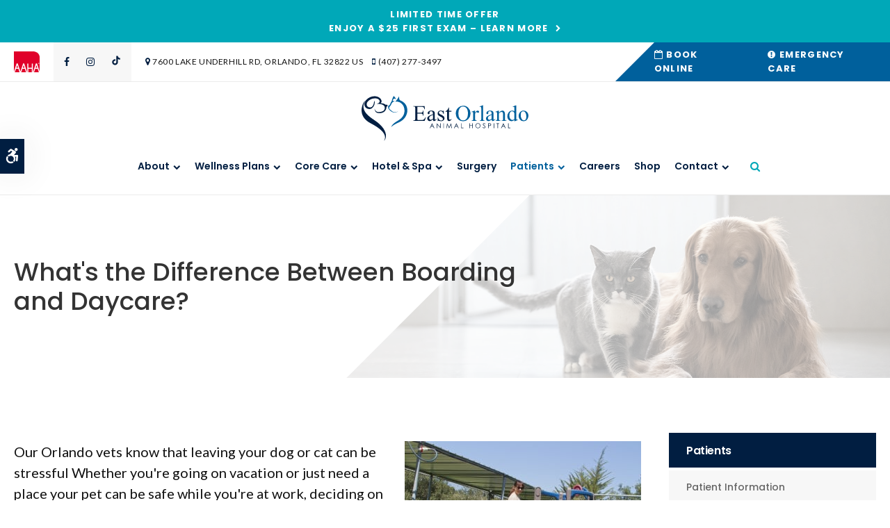

--- FILE ---
content_type: text/html; charset=UTF-8
request_url: https://www.eoah.com/site/blog/2021/09/15/difference-between-boarding-and-daycare
body_size: 9219
content:

    
    
    
    
    
    
    

    
    
    
    
    
    
    
    
    
    <!doctype html>
<html lang="en">
<head>
<title>What's the Difference Between Pet Boarding and Pet Daycare?</title>
<meta http-equiv="Content-Type" content="text/html; charset=utf-8" />



<meta name="generator" content="Tymbrel ( www.tymbrel.com )" />

<meta name="description" content="While both great options for you pet, the difference between boarding and daycare can help you decide the best place to leave you pet when you&#039;re busy or away." />
<meta name="keywords" content="boarding, daycare, difference" />

  <meta property="og:url" content="https://www.eoah.com/site/blog/2021/09/15/difference-between-boarding-and-daycare" />
  <meta property="og:image" content="https://d2zp5xs5cp8zlg.cloudfront.net/image-44398-800.jpg" />

  <link rel="canonical" href="https://www.eoah.com/site/blog/2021/09/15/difference-between-boarding-and-daycare" />



<script type="text/javascript">
function clearDefault(element) {
  if (element.defaultValue == element.value) { element.value = "" }
}
</script>




  <link href="/assets/3896/css/global.css" rel="stylesheet" type="text/css" />
<link rel="shortcut icon" href="/images/2240/favicon.ico" type="image/x-icon" />

      <script src="/assets/js/jquery-1.8.2.min.js" type="text/javascript" data-cmsi-js-1a96ecfa7997d56153ffc3d07bb90ca2="true"></script>
  


<script src="/assets/js/jquery.fancybox-1.3.0.pack.js" type="text/javascript" data-cmsi-js-8c4e9b2229aabdcf30365cc8701d7230="true"></script>
<link rel="stylesheet" href="/assets/css/jquery.fancybox-1.3.0.css" type="text/css" media="screen" data-cmsi-css-4d38af93be8a71518040d4433e8df6f8="true"/>



          
    
    
    
    
    
    
    
    
    
    
    
    
    
    
    
    

    
    
    
    
    
    
    
    <meta name="viewport" content="width=device-width, initial-scale=1.0" />	

			<link rel="stylesheet" href="/images/2240/css/style-v6-5.css" />
		
<!-- Support For Older Browsers -->
<!--[if lte IE 9]>
	<script src="//html5shiv.googlecode.com/svn/trunk/html5.js"></script>
	<link rel="stylesheet" href="/images/2240/css/legacy.css" />
<![endif]-->    
  


    <script>
        $(document).ready(function() {
            if ($(".featureIMG").length > 0) {
                const img = $(".featureIMG img").attr('alt',"");
                $("#pageTitleBG").append(img);
                $(".featureIMG").hide();
            }
            else {
                let number = 1 + Math.floor(Math.random() * 4);
                let path = '/images/2240/css/banner-' + number + '.jpg';
                let img = "<img src='" + path + "' alt=''>";
                $("#pageTitleBG").append(img);
            }
        })
    </script>


  
  
  
  
  
  
  
  
  
  
  
  
  
  
  
  
  
  
  
  
  
  
  
  
  
  
<meta name="verify-v1" content="eiMBxlZqI7yVP0SDc_hL5IxTVavRTmB-UaLcJEYT31Y" />
<meta name="google-site-verification" content="eiMBxlZqI7yVP0SDc_hL5IxTVavRTmB-UaLcJEYT31Y" />

  


<!-- StartHead - Google Tag Manager -->
<script>(function(w,d,s,l,i){w[l]=w[l]||[];w[l].push({'gtm.start':
new Date().getTime(),event:'gtm.js'});var f=d.getElementsByTagName(s)[0],
j=d.createElement(s),dl=l!='dataLayer'?'&l='+l:'';j.async=true;j.src=
'https://www.googletagmanager.com/gtm.js?id='+i+dl;f.parentNode.insertBefore(j,f);
})(window,document,'script','dataLayer','GTM-KTR848JG');</script>
<!-- End Google Tag Manager -->
<!--startSchema--><script type="application/ld+json">{"@context":"http:\/\/schema.org","@type":"LocalBusiness","url":"https:\/\/www.eoah.com\/site\/blog\/2021\/09\/15\/difference-between-boarding-and-daycare","@id":"https:\/\/www.eoah.com","name":"East Orlando Animal Hospital","telephone":"(407) 277-3497","image":"https:\/\/d2l4d0j7rmjb0n.cloudfront.net\/site\/2240\/seo\/image.svg","logo":"https:\/\/d2l4d0j7rmjb0n.cloudfront.net\/site\/2240\/seo\/logo.svg","address":{"@type":"PostalAddress","addressLocality":"Orlando","addressCountry":"US","addressRegion":"FL","postalCode":"32822","streetAddress":"7600 Lake Underhill Rd"},"sameAs":["https:\/\/www.facebook.com\/East-Orlando-Animal-Hospital-211673791162\/","https:\/\/www.instagram.com\/eoah_petcare\/","https:\/\/www.tiktok.com\/@eoah_petcare"]}</script><!--endSchema-->
<!-- Google Tag Manager Data Layer -->
<script>
  dataLayer = [];
</script>

  <!-- Google Tag Manager -->
  <script>(function(w,d,s,l,i){w[l]=w[l]||[];w[l].push({'gtm.start':
        new Date().getTime(),event:'gtm.js'});var f=d.getElementsByTagName(s)[0],
      j=d.createElement(s),dl=l!='dataLayer'?'&l='+l:'';j.async=true;j.src=
      'https://www.googletagmanager.com/gtm.js?id='+i+dl;f.parentNode.insertBefore(j,f);
    })(window,document,'script','dataLayer','GTM-NSZP64N');</script>
  <!-- End Google Tag Manager -->


<!-- GA -->
<script>
window.ga=window.ga||function(){(ga.q=ga.q||[]).push(arguments)};ga.l=+new Date;
ga('create', 'UA-115322071-41', 'auto');
ga('send', 'pageview');
</script>
<script async src='https://www.google-analytics.com/analytics.js'></script>
<!-- /GA -->


<style>
.addthis_inline_share_toolbox {
display: inline-block;
}
</style>

<link href="https://d2l4d0j7rmjb0n.cloudfront.net" rel="preconnect">
<link href="https://d1pz5plwsjz7e7.cloudfront.net" rel="preconnect">
<link href="https://tymbrel.com" rel="preconnect">
<link href="https://www.google-analytics.com" rel="preconnect">
<link href="https://static.addtoany.com" rel="preconnect">
<link href="https://cdn.jsdelivr.net" rel="preconnect">
<link href="https://ajax.googleapis.com" rel="preconnect">
<link href="https://use.fontawesome.com" rel="preconnect">
</head>


<!-- TEMPLATE TAB -->

<!-- FOUNDATION GRID SUPPORT ADDED FOR IE -->
<!--[if lt IE 7]><body class="lt-ie9 lt-ie8 lt-ie7"><![endif]-->
<!--[if IE 7]><body class="lt-ie9 lt-ie8"><![endif]-->
<!--[if IE 8]><body class="lt-ie9"><![endif]-->
<!--[if gt IE 8]><!-->
<body itemscope='' itemtype='http://schema.org/LocalBusiness'><!-- Google Tag Manager -->
<noscript><iframe src="https://www.googletagmanager.com/ns.html?id=GTM-NSZP64N" height="0" width="0" style="display:none;visibility:hidden"></iframe></noscript>
<!-- End Google Tag Manager -->


<!-- StartBody - Google Tag Manager (noscript) -->
<noscript><iframe src="https://www.googletagmanager.com/ns.html?id=GTM-KTR848JG"
height="0" width="0" style="display:none;visibility:hidden"></iframe></noscript>
<!-- EndBody - End Google Tag Manager (noscript) --><!--<![endif]-->
 <div class="site-container">
    <div id="top">
        <button class="grt-mobile-button">
    <span class="line1"></span>
    <span class="line2"></span>
    <span class="line3"></span>
    <span class="sr-only">Open Menu</span>
    <span class="sr-only" style="display:none">Close Menu</span>
</button>
        <div id="mobile-menu" style="display:none">
            <ul>
            
                                                                                    
    <li><a href="/site/animal-hospital-orlando"   class="buttons" title="About, East Orlando Animal Hospital, Orlando Veterinarian">About</a>

    
          <ul>
              <li><a href="/site/animal-hospital-orlando"    title="Our Animal Hospital, East Orlando Animal Hospital, Orlando Veterinarian">Our Hospital</a></li>
                      <li><a href="/site/veterinary-lab-orlando"    title="Veterinary Laboratory & Diagnostics, East Orlando Animal Hospital, Orlando Veterinarian">Our Diagnostics & Lab</a></li>
                      <li><a href="/site/veterinarians-orlando"    title="Veterinarians & Team, East Orlando Animal Hospital, Orlando Veterinarian">Our Vets & Team</a></li>
                      <li><a href="/site/trust-animal-hospital-orlando"    title="Why Trust Us?, East Orlando Animal Hospital, Orlando Veterinarian">Why Trust Us?</a></li>
                      <li><a href="/site/orlando-vet-community-outreach"    title="In Our Community, East Orlando Animal Hospital, Orlando Veterinarian">In Our Community</a></li>
                    </ul>
    
  </li>
            
                                                        
    <li><a href="/site/pet-wellness-orlando"   class="buttons" title="Wellness Plans, East Orlando Animal Hospital, Orlando Veterinarian">Wellness Plans</a>

    
          <ul>
              <li><a href="/site/pet-wellness-orlando"    title="Wellness Plans, East Orlando Animal Hospital, Orlando Veterinarian">Wellness Plan Benefits</a></li>
                      <li><a href="/site/dog-wellness-plan-orlando"    title="Dog Wellness Plans, East Orlando Animal Hospital, Orlando Veterinarian">Dogs</a></li>
                      <li><a href="/site/cat-wellness-plan-orlando"    title="Cat Wellness Plans, East Orlando Animal Hospital, Orlando Veterinarian">Cats</a></li>
                    </ul>
    
  </li>
            
                                                                                                  
    <li><a href="/site/veterinary-services-orlando"   class="buttons" title="Core Care Services, East Orlando Animal Hospital, Orlando Veterinarian">Core Care</a>

    
          <ul>
              <li><a href="/site/veterinary-services-orlando/cat-dog-vaccinations-parasite-prevention"    title="Vaccinations & Prevention, East Orlando Animal Hospital, Orlando Veterinarian">Vaccinations & Prevention</a></li>
                      <li><a href="/site/veterinary-services-orlando/cat-dog-routine-exams"    title="Routine Exams, East Orlando Animal Hospital, Orlando Veterinarian">Routine Exams</a></li>
                      <li><a href="/site/veterinary-services-orlando/geriatrics"    title="Veterinary Geriatrics, East Orlando Animal Hospital, Orlando Veterinarian">Geriatric Care</a></li>
                      <li><a href="/site/veterinary-services-orlando/dentistry"    title="Veterinary Dentistry, East Orlando Animal Hospital, Orlando Veterinarian">Dental Care</a></li>
                      <li><a href="/site/veterinary-services-orlando/internal-medicine"    title="General Practice Internal Medicine, East Orlando Animal Hospital, Orlando Veterinarian">General Medicine</a></li>
                      <li><a href="/site/veterinary-services-orlando/cold-laser-therapy"    title="Class IV Cold Laser Therapy, East Orlando Animal Hospital, Orlando Veterinarian">Class IV Cold Laser Therapy</a></li>
                    </ul>
    
  </li>
            
                                                        
    <li><a href="/site/boarding-grooming-services-orlando"   class="buttons" title="Boarding & Grooming for Pets, East Orlando Animal Hospital, Orlando Veterinarian">Hotel & Spa</a>

    
          <ul>
              <li><a href="/site/boarding-grooming-services-orlando/boarding"    title="Pet Boarding Services, East Orlando Animal Hospital, Orlando Veterinarian">Boarding Services</a></li>
                      <li><a href="/site/boarding-grooming-services-orlando/bathing-grooming"    title="Pet Bathing & Grooming Services, East Orlando Animal Hospital, Orlando Veterinarian">Grooming Services</a></li>
                      <li><a href="/site/boarding-check-in-form"    title="Boarding Check-In Form, East Orlando Animal Hospital, Orlando Veterinarian">Boarding Check-In Form</a></li>
                    </ul>
    
  </li>
            
    
    <li><a href="/site/veterinary-surgery-orlando"   class="buttons" title="Veterinary Surgery, East Orlando Animal Hospital, Orlando Veterinarian">Surgery</a>

    
    
  </li>
            
                                                                                        
    <li class="active"><a href="/site/veterinary-patients"   class="buttons" title="Patient Information, East Orlando Animal Hospital, Orlando Veterinarian">Patients</a>

    
          <ul>
              <li><a href="/site/veterinary-patients"    title="Patient Information, East Orlando Animal Hospital, Orlando Veterinarian">Patient Information</a></li>
                      <li><a href="/site/new-patient-form"    title="New Patient Form, East Orlando Animal Hospital, Orlando Veterinarian">New Patient Form</a></li>
                      <li><a href="/site/financing-options"    title="Financing Options, East Orlando Animal Hospital, Orlando Veterinarian">Financing Options</a></li>
                      <li class="active" aria-current="page"><a href="/site/blog"  itemprop="url"    title="Veterinary Blog, East Orlando Animal Hospital, Orlando Veterinarian">News & Stories</a></li>
                    </ul>
    
  </li>
            
    
    <li><a href="/site/veterinary-careers-orlando"   class="buttons" title="Careers, East Orlando Animal Hospital, Orlando Veterinarian">Careers</a>

    
    
  </li>
            
    
    <li><a href="/site/pet-shop-pharmacy-orlando"   class="buttons" title="Shop, East Orlando Animal Hospital, Orlando Veterinarian">Shop</a>

    
    
  </li>
            
                                          
    <li><a href="/site/contact-animal-hospital-orlando-vet"   class="buttons" title="Contact, East Orlando Animal Hospital, Orlando Veterinarian">Contact</a>

    
          <ul>
              <li><a href="/site/contact-animal-hospital-orlando-vet"    title="Contact East Orlando Animal Hospital">General Inquiries</a></li>
                      <li><a href="/site/veterinary-services-orlando/emergency-vet"    title="Emergency Pet Care, East Orlando Animal Hospital, Orlando Veterinarian">Emergency Care</a></li>
                    </ul>
    
  </li>
  </ul>
            <form id="frmSearchMobile" method="get" action="/site/search" role="search">
	<label for="page_search_mobile" class="sr-only">Search</label>
	<input id="page_search_mobile" class="keyword" type="search" name="kw" placeholder="Search">
	<button type="submit" name="btnSubmit"><span class="sr-only">Search</span></button>
</form>
                  <ul class="seo-schema citation-social" aria-label="Social media links, open in a new tab" data-cy="seo-citations">
                            <li class="seo-Facebook">
              <a itemprop="sameAs" target="_blank" href="https://www.facebook.com/East-Orlando-Animal-Hospital-211673791162/" title="Facebook"><span>Facebook</span></a>
            </li>
                                      <li class="seo-Instagram">
              <a itemprop="sameAs" target="_blank" href="https://www.instagram.com/eoah_petcare/" title="Instagram"><span>Instagram</span></a>
            </li>
                                      <li class="seo-TikTok">
              <a itemprop="sameAs" target="_blank" href="https://www.tiktok.com/@eoah_petcare" title="TikTok"><span>TikTok</span></a>
            </li>
                    </ul>
  
        </div>
    </div>
    <div id="toggleSearch" role="dialog" aria-modal="true" aria-labelledby="page_search_popup_label">
	<button id="close-button"><span aria-hidden="true">&times;</span><span class="sr-only">Close</span></button>
	<form id="frmSearchPopUp" method="get" action="/site/search" role="search">
		<label for="page_search_popup" id="page_search_popup_label" class="sr-only">Search</label>
		<input id="page_search_popup" class="keyword" type="search" name="kw" placeholder="Search">
		<button type="submit" name="btnSubmit"><span class="sr-only">Search</span></button>
	</form>
</div>

        

                                                                                                                                                                                                                                                                                                                                    <div class="default-msg-bar defaultMsgBar default-message-bar centre">
                <p><a href="/site/book-online?utm_campaign=exam25" class="cms-button-text">Limited Time Offer<br />Enjoy a $25 First Exam – Learn More</a></p>
            </div>
                                                                                                                                                                                                                                                                                                                                                                                                                                                                                                                                                                                                                                                                                                                                                                                                                                                                                                                                                                                                                                                                                                                                                                                                                                                                                                                                                                                                                                                                                                                                                                                                                                                                                                                                                                                                                                                                                                                                                                                                                                                                                                                                                                                                                                                                                                                                                                                                                                                                                                                                                                                                                                                                                                                                                                                                                                                                                                                                                                                                                                                                                                                                                                                                                                                                                                                                                                                                                                                                                                                                                                                                                                                                                                                                                                                                                                                                                                                                                                                                                                                                                                                                                                                                                                                                                                                                                                                                                                                                                                                                                                                                                                                                                                                                                                                                                                                                                                                                                                                    


<div id="headerContainer">
                <a class="skip-to-content-link" href="#pageTitle">
    Skip to Main Content
</a>
            <div id="accessibility-toggle">
    <button id="accessibility-toggle__btn">
        <span class="fa fa-wheelchair-alt" aria-hidden="true"></span>
        <span class="sr-only" id="accessible__btn">Accessible Version</span>
        <span class="sr-only" id="standard__btn" style="display:none">Standard Version</span>
    </button>
</div>
    <div id="topbar">
        <div class="row">
            <div class="columns">
                <p><a href="https://www.aaha.org/" target="_blank" aria-label="AAHA | Opens in a new tab" title="AAHA | Opens in a new tab"><img src="/files/AAHAlogo-colour.svg" alt="East Orlando Animal Hospital | Orlando" width="37" height="30" /></a></p>
      <ul class="seo-schema citation-social" aria-label="Social media links, open in a new tab" data-cy="seo-citations">
                            <li class="seo-Facebook">
              <a itemprop="sameAs" target="_blank" href="https://www.facebook.com/East-Orlando-Animal-Hospital-211673791162/" title="Facebook"><span>Facebook</span></a>
            </li>
                                      <li class="seo-Instagram">
              <a itemprop="sameAs" target="_blank" href="https://www.instagram.com/eoah_petcare/" title="Instagram"><span>Instagram</span></a>
            </li>
                                      <li class="seo-TikTok">
              <a itemprop="sameAs" target="_blank" href="https://www.tiktok.com/@eoah_petcare" title="TikTok"><span>TikTok</span></a>
            </li>
                    </ul>
  
<ul>
<li><span class="fa fa-map-marker" aria-hidden="true"></span><a href="/site/contact-animal-hospital-orlando-vet" title="Contact East Orlando Animal Hospital">      <div itemprop="address" data-cy="seo-address" itemscope itemtype="http://schema.org/PostalAddress">
      <span itemprop="streetAddress">7600 Lake Underhill Rd</span>
      <span itemprop="addressLocality">Orlando</span>
      <span itemprop="addressRegion">FL</span>
      <span itemprop="postalCode">32822</span>
      <span itemprop="addressCountry">US</span>
    </div>
  </a></li>
<li class="phoneNumber"><span class="fa fa-mobile" aria-hidden="true"></span>
  <span class="seo-schema phone">
    <a itemprop="telephone" content="+4072773497" href="tel:4072773497" data-cy="seo-phone-number">(407) 277-3497</a>
  </span>


</li>
</ul>
            </div>
            <div class="columns">
                <ul>
<li><a href="/site/book-online" class="cms-button-text"><span aria-hidden="true" class="fa fa-calendar-o"></span> Book Online</a></li>
<li><a href="/site/veterinary-services-orlando/emergency-vet" class="cms-button-text"><span class="fa fa-exclamation-circle" aria-hidden="true"></span> Emergency Care</a></li>
</ul>
            </div>
        </div>
    </div>
    <!-- Header
    ============================================== -->
	<header>	
		<div class="row">
			
			<div class="columns logo">
				<a href="/site/home" itemprop="url">  <img  itemprop='image' alt="East Orlando Animal Hospital" src="https://d2l4d0j7rmjb0n.cloudfront.net/site/2240/seo/image.svg" data-cy="seo-image"   />
</a>
			</div>
			
			<div class="columns">
				<!-- Navigation
                ============================================== -->	
                <nav aria-label="Primary">
                    <ul>
            
                                                                                    
    <li><a href="/site/animal-hospital-orlando"   class="buttons" title="About, East Orlando Animal Hospital, Orlando Veterinarian">About</a>

    
          <ul>
              <li><a href="/site/animal-hospital-orlando"    title="Our Animal Hospital, East Orlando Animal Hospital, Orlando Veterinarian">Our Hospital</a></li>
                      <li><a href="/site/veterinary-lab-orlando"    title="Veterinary Laboratory & Diagnostics, East Orlando Animal Hospital, Orlando Veterinarian">Our Diagnostics & Lab</a></li>
                      <li><a href="/site/veterinarians-orlando"    title="Veterinarians & Team, East Orlando Animal Hospital, Orlando Veterinarian">Our Vets & Team</a></li>
                      <li><a href="/site/trust-animal-hospital-orlando"    title="Why Trust Us?, East Orlando Animal Hospital, Orlando Veterinarian">Why Trust Us?</a></li>
                      <li><a href="/site/orlando-vet-community-outreach"    title="In Our Community, East Orlando Animal Hospital, Orlando Veterinarian">In Our Community</a></li>
                    </ul>
    
  </li>
            
                                                        
    <li><a href="/site/pet-wellness-orlando"   class="buttons" title="Wellness Plans, East Orlando Animal Hospital, Orlando Veterinarian">Wellness Plans</a>

    
          <ul>
              <li><a href="/site/pet-wellness-orlando"    title="Wellness Plans, East Orlando Animal Hospital, Orlando Veterinarian">Wellness Plan Benefits</a></li>
                      <li><a href="/site/dog-wellness-plan-orlando"    title="Dog Wellness Plans, East Orlando Animal Hospital, Orlando Veterinarian">Dogs</a></li>
                      <li><a href="/site/cat-wellness-plan-orlando"    title="Cat Wellness Plans, East Orlando Animal Hospital, Orlando Veterinarian">Cats</a></li>
                    </ul>
    
  </li>
            
                                                                                                  
    <li><a href="/site/veterinary-services-orlando"   class="buttons" title="Core Care Services, East Orlando Animal Hospital, Orlando Veterinarian">Core Care</a>

    
          <ul>
              <li><a href="/site/veterinary-services-orlando/cat-dog-vaccinations-parasite-prevention"    title="Vaccinations & Prevention, East Orlando Animal Hospital, Orlando Veterinarian">Vaccinations & Prevention</a></li>
                      <li><a href="/site/veterinary-services-orlando/cat-dog-routine-exams"    title="Routine Exams, East Orlando Animal Hospital, Orlando Veterinarian">Routine Exams</a></li>
                      <li><a href="/site/veterinary-services-orlando/geriatrics"    title="Veterinary Geriatrics, East Orlando Animal Hospital, Orlando Veterinarian">Geriatric Care</a></li>
                      <li><a href="/site/veterinary-services-orlando/dentistry"    title="Veterinary Dentistry, East Orlando Animal Hospital, Orlando Veterinarian">Dental Care</a></li>
                      <li><a href="/site/veterinary-services-orlando/internal-medicine"    title="General Practice Internal Medicine, East Orlando Animal Hospital, Orlando Veterinarian">General Medicine</a></li>
                      <li><a href="/site/veterinary-services-orlando/cold-laser-therapy"    title="Class IV Cold Laser Therapy, East Orlando Animal Hospital, Orlando Veterinarian">Class IV Cold Laser Therapy</a></li>
                    </ul>
    
  </li>
            
                                                        
    <li><a href="/site/boarding-grooming-services-orlando"   class="buttons" title="Boarding & Grooming for Pets, East Orlando Animal Hospital, Orlando Veterinarian">Hotel & Spa</a>

    
          <ul>
              <li><a href="/site/boarding-grooming-services-orlando/boarding"    title="Pet Boarding Services, East Orlando Animal Hospital, Orlando Veterinarian">Boarding Services</a></li>
                      <li><a href="/site/boarding-grooming-services-orlando/bathing-grooming"    title="Pet Bathing & Grooming Services, East Orlando Animal Hospital, Orlando Veterinarian">Grooming Services</a></li>
                      <li><a href="/site/boarding-check-in-form"    title="Boarding Check-In Form, East Orlando Animal Hospital, Orlando Veterinarian">Boarding Check-In Form</a></li>
                    </ul>
    
  </li>
            
    
    <li><a href="/site/veterinary-surgery-orlando"   class="buttons" title="Veterinary Surgery, East Orlando Animal Hospital, Orlando Veterinarian">Surgery</a>

    
    
  </li>
            
                                                                                        
    <li class="active"><a href="/site/veterinary-patients"   class="buttons" title="Patient Information, East Orlando Animal Hospital, Orlando Veterinarian">Patients</a>

    
          <ul>
              <li><a href="/site/veterinary-patients"    title="Patient Information, East Orlando Animal Hospital, Orlando Veterinarian">Patient Information</a></li>
                      <li><a href="/site/new-patient-form"    title="New Patient Form, East Orlando Animal Hospital, Orlando Veterinarian">New Patient Form</a></li>
                      <li><a href="/site/financing-options"    title="Financing Options, East Orlando Animal Hospital, Orlando Veterinarian">Financing Options</a></li>
                      <li class="active" aria-current="page"><a href="/site/blog"  itemprop="url"    title="Veterinary Blog, East Orlando Animal Hospital, Orlando Veterinarian">News & Stories</a></li>
                    </ul>
    
  </li>
            
    
    <li><a href="/site/veterinary-careers-orlando"   class="buttons" title="Careers, East Orlando Animal Hospital, Orlando Veterinarian">Careers</a>

    
    
  </li>
            
    
    <li><a href="/site/pet-shop-pharmacy-orlando"   class="buttons" title="Shop, East Orlando Animal Hospital, Orlando Veterinarian">Shop</a>

    
    
  </li>
            
                                          
    <li><a href="/site/contact-animal-hospital-orlando-vet"   class="buttons" title="Contact, East Orlando Animal Hospital, Orlando Veterinarian">Contact</a>

    
          <ul>
              <li><a href="/site/contact-animal-hospital-orlando-vet"    title="Contact East Orlando Animal Hospital">General Inquiries</a></li>
                      <li><a href="/site/veterinary-services-orlando/emergency-vet"    title="Emergency Pet Care, East Orlando Animal Hospital, Orlando Veterinarian">Emergency Care</a></li>
                    </ul>
    
  </li>
  </ul>
                </nav>
<button class="open-search"><span class="fa fa-search" aria-hidden="true"></span><span class="sr-only">Open Search Dialog</span></button>
            </div>
			
		</div><!-- /row -->
		
	</header><!-- /Header -->
</div>

<div id="header-placeholder"></div>

<div class="wrap">    

	<div id="pageTitle">
        <div id="pageTitleBG"></div>
        <div class="row">
            <div class="columns">
                <h1>What's the Difference Between Boarding and Daycare?</h1>
            </div>
        </div>
    </div>
    <!-- Main Content
============================================== -->
	<main class="container content">

		<div class="row">
			<div class="columns primary">
			    <div class="cmsi-single-blog-post blog-post">
    <div class="entry-full">
        <p class="meta meta-author" data-cy="blog-author"></p>
        <p class="meta">        </p>

        <div class="entry-content">
            <div class="tymbrel-row" >  <div class="tymbrel-col tymbrel-col-12">
                <a rel="cmsi-module-blog-image-group" href="//d2zp5xs5cp8zlg.cloudfront.net/image-44398-800.jpg"/>
    <img src="//d2zp5xs5cp8zlg.cloudfront.net/image-44398-340.jpg" alt="What's the Difference Between Boarding and Daycare?" class="cmsi-module-blog-image-small alignright" /></a>
              <p class="leadin">Our Orlando vets know that leaving your dog or cat can be stressful Whether you're going on vacation or just need a place your pet can be safe while you're at work, deciding on the right option can be hard. Today our vets explain the differences between two common options: daycare and boarding.</p>   <!-- AddToAny BEGIN -->
  <div class="a2a_kit a2a_kit_size_32 a2a_default_style" style="display:inline-block;margin-bottom:0.625rem;">
    <a class="a2a_button_facebook"></a>
    <a class="a2a_button_facebook_messenger"></a>
    <a class="a2a_button_x"></a>
    <a class="a2a_button_email"></a>
    <a class="a2a_dd" href="https://www.addtoany.com/share"></a>
  </div>
  <script async src="https://static.addtoany.com/menu/page.js"></script>
  <!-- AddToAny END -->
 <h3 style="text-align: left;">Daycare For Dogs &amp; Cats</h3> <p>If you have to be away from your dog for the day while you work, care for children, or run errands, you might have a few options to consider. However, doggy daycare is a growing trend across the United States for many pet parents who are concerned about leaving their furry family member alone for too long or who are aware their pet needs physical activity, mental stimulation, and socialization time.</p> <h3>What Do Dogs Do At Daycare In Orlando?</h3> <p>Dogs that don’t have an outlet for their energy and curiosity can become bored, which may result in depression, stress, or mischievousness that can get them into trouble — not to mention the impact that stresses and lack of exercise can have on their physical health.</p> <p>While your dog is at a daycare facility, you can be sure they’ll be getting in some valuable playtime, experience socializing with other dogs, and physical exercise that will allow them to run off all that pent-up energy.</p> <p>Throughout the day, they will be given the opportunity for playtime, both as an individual and in a group setting. They will also get treats and lots of love, attention, friends, and toys to play with. Small, medium, and large dogs are separated by size for safety reasons.</p> <h3>Boarding For Cats And Dogs</h3> <p>While pet boarding facilities may once have been grim, dingy places where animals stayed locked in their cages for long periods, times have changed! These days, your dog can have fun socializing and playing while you're away, and your cat can have a relaxing vacation in a clean, fresh-smelling facility complete with plenty of love and attention.</p> <p>Today's animal boarding facilities range from pet spas and doggie summer camps to medical boarding for pets that require extra attention, with price points that range from extravagant to affordable.</p> <p>If you are in the process of deciding which boarding facility to take your pet to, be sure to check out a few different places in your area to find a facility that suits the needs of your pet.</p> <h3>What Do Pets Do At Boarding Facilities?</h3> <p>Price is often a good indicator of the level of service provided at a given boarding or daycare facility. If your dog or cat will be treated to luxurious hotel-like spaces with comfy sofas to lounge on and TV to watch, you're going to pay more than you would to board your pet at a standard facility with roomy crates and fenced dog runs. </p> <p>If you want your feline friend to be pampered while they are away from home, some specialized cat boarding facilities offer cat gyms filled with plenty of cat-friendly toys, platforms to jump up onto, and posts to scratch.</p> <p>That said, extravagant facility features don't necessarily add up to better care for your pet.</p> <h3>In Conclusion</h3> <p>No matter which option you choose, your vet may be able to offer great local recommendations for facilities as well as ways to help your dog feel comfortable while you are away from them. You should also speak with your vet about scheduling an examination and routine vaccinations to make sure that your dog is healthy and up to date with <a href="/site/veterinary-services-orlando/cat-dog-vaccinations-parasite-prevention" title="Preventive Care, Orlando Vets">preventive care</a> before booking them in with a doggy daycare or boarding facility.</p>
      </div>
</div>
<div class="tymbrel-row" >  <div class="tymbrel-col tymbrel-col-12">
            <div class="callout">
        <div class="callout"> <h4>Is your pet in need of the vaccinations required to attend a boarding facility? <a href="/site/contact-animal-hospital-orlando-vet" title="Contact Us, Orlando Vets">Contact East Orlando Animal Hospital today</a> to book an appointment.</h4> </div>
        </div>
      </div>
</div>

            
            
            <p class="post-footer">
                        </p>

        </div>
    </div>
</div>



        
        <script type="text/javascript">

            jQuery("a[rel=cmsi-module-blog-image-group]").fancybox({
                'transitionIn': 'none',
                'transitionOut': 'none'
            });

        </script>
    
    
			</div>
			<div class="columns secondary">
		                           <aside class="side-navigation" role="navigation" aria-label="Secondary">
	                                  
   

    	<h5>Patients</h5>
    <ul class="sidenav">
          <li><a href="/site/veterinary-patients" title="">Patient Information</a></li>
          <li><a href="/site/new-patient-form" title="">New Patient Form</a></li>
          <li><a href="/site/financing-options" title="">Financing Options</a></li>
          <li class="active"><a href="/site/blog" title="">News & Stories</a></li>
        </ul>
    
         
                   </aside>
                			    <aside>
			        
<div class="advertising-floater-item">
  <ul class="advertising">
    
    <li>
    <a href="/advertisingclicktrack/2441" >
    <img class="advertising-img lazy" data-cy="advertising-image" data-src="https://d1pz5plwsjz7e7.cloudfront.net/image-4040-CUSTOM.png" width="298" height="429" alt="Vaccinations and Parasite Prevention, Orlando Vet" />
    </a>
  </li>
      </ul>
</div>
  <script src="https://cdn.jsdelivr.net/npm/vanilla-lazyload@16.1.0/dist/lazyload.min.js"></script>
  <script>
    $(document).ready(function() {
      const lazyContent = new LazyLoad({
        elements_selector: "img.lazy",
        use_native: true
      });

      const lazyBackground = new LazyLoad({
        elements_selector: "iframe.lazy, video.lazy, div.lazy",
      });
    })
  </script>

<p style="text-align: center;"><a href="https://www.aaha.org/" target="_blank" aria-label="AAHA | Opens in a new tab | East Orlando Animal Hospital is an AAHA-Accredited Veterinary  Hospital Location" title="AAHA | Opens in a new tab | East Orlando Animal Hospital is an AAHA-Accredited Veterinary  Hospital Location"><img src="/files/american-animal-hospital-association-aaha-logo-vector.svg" alt="East Orlando Animal Hospital is an AAHA-accredited veterinary hospital in Orlando" width="150" /></a></p>
<h3 style="text-align: center;">Happy Tails from Clients</h3>
<p style="text-align: center;"><ul class="testimonials">
	<li>
		<div class="text">Brought my 2 yr old Maltese with ear infection for first time, they had the soonest appt which was the very next day. Was very impressed with Dr. Kelley Ray and COVID precautions for me and my pet. Appreciate the flexibility to work within what I could afford. Primarily the ear infection then follow-up for additional things. Happy with new Vet and weekend hours in case there is an emergency.</div>
		<span class="author">- Michelle A</span>
	</li>
</ul>
</p>
<br />
<p style="text-align: center;"><a href="https://connect.allydvm.com/pet/east_orlando/sign_in" title="Patient Account Login" target="_blank" aria-label="Patient Account Login | Opens in a new tab"><img src="/files/pvcc-client-login.png" alt="Patient Account Login" width="298" height="150" /></a></p>
			    </aside>
			</div>
        </div>
    </main>

</div><!-- /wrap -->

<div id="cta">
    <div class="row">
        <div class="large-8 columns">
            <img src="/files/east-orlando-vet-footer.jpg" alt="Caring for Pets in Orlando" width="100%" height="" />
<h2>Caring for Pets in Orlando</h2>
<p class="leadin"><span itemprop="name" data-cy="seo-company-name">East Orlando Animal Hospital</span> is always happy to welcome new clients to our full-service animal hospital. We look forward to meeting you and your pet!</p>
<p><a href="/site/contact-animal-hospital-orlando-vet" class="cms-button-secondary">Contact Us</a></p>
        </div>
    </div>
</div>

<!-- Footer
============================================== -->
<footer>
    <div class="businessDetails">
        <div class="row">
            <div class="large-3 columns logo">
				<p><a href="/site/home">    <img  itemprop="logo" alt="East Orlando Animal Hospital" src="https://d2l4d0j7rmjb0n.cloudfront.net/site/2240/seo/logo.svg" data-cy="seo-logo"   />
    </a></p>
                      <ul class="seo-schema citation-social" aria-label="Social media links, open in a new tab" data-cy="seo-citations">
                            <li class="seo-Facebook">
              <a itemprop="sameAs" target="_blank" href="https://www.facebook.com/East-Orlando-Animal-Hospital-211673791162/" title="Facebook"><span>Facebook</span></a>
            </li>
                                      <li class="seo-Instagram">
              <a itemprop="sameAs" target="_blank" href="https://www.instagram.com/eoah_petcare/" title="Instagram"><span>Instagram</span></a>
            </li>
                                      <li class="seo-TikTok">
              <a itemprop="sameAs" target="_blank" href="https://www.tiktok.com/@eoah_petcare" title="TikTok"><span>TikTok</span></a>
            </li>
                    </ul>
  
            </div> 
            <div class="large-3 columns">
                <h2>Get in Touch</h2>
      <div itemprop="address" data-cy="seo-address" itemscope itemtype="http://schema.org/PostalAddress">
      <span itemprop="streetAddress">7600 Lake Underhill Rd</span>
      <span itemprop="addressLocality">Orlando</span>
      <span itemprop="addressRegion">FL</span>
      <span itemprop="postalCode">32822</span>
      <span itemprop="addressCountry">US</span>
    </div>
  
<p>
  <span class="seo-schema phone">
    <a itemprop="telephone" content="+4072773497" href="tel:4072773497" data-cy="seo-phone-number">(407) 277-3497</a>
  </span>


</p>
            </div> 
            <div class="large-3 columns">
                <h2>Quick Links</h2>
                <div role="navigation" aria-label="Footer">
                <ul id="tymbrel-footer-nav">
    <li><a class="first" href="/site/home">Home</a></li>
        <li><a href="/site/animal-hospital-orlando">About</a></li>
        <li><a href="/site/pet-wellness-orlando">Wellness Plans</a></li>
        <li><a href="/site/veterinary-services-orlando">Core Care</a></li>
        <li><a href="/site/boarding-grooming-services-orlando">Hotel & Spa</a></li>
        <li><a href="/site/veterinary-surgery-orlando">Surgery</a></li>
          <li><a href="/site/veterinary-careers-orlando">Careers</a></li>
        <li><a href="/site/pet-shop-pharmacy-orlando">Shop</a></li>
      </ul>
                </div>
            </div> 
            <div class="large-3 columns">
                <h2>Connect With Us</h2>
<p><a href="/site/contact-animal-hospital-orlando-vet" title="Contact Us">Contact Us &gt;</a></p>
            </div>
        </div>
        <a href="#top" id="toTop">Top</a>
    </div>
	<div class="copyright">
        <div class="row">
            <div class="large-4 columns">			
                <ul>
<li><a href="/site/privacy-policy">Privacy Policy</a></li>
<li><a href="/site/website-accessibility" title="Accessibility">Accessibility</a></li>
<li><a href="/site/search">Search</a></li>
<li><a href="/site/sitemap">Sitemap</a></li>
<li><a href="#top">Back to Top</a></li>
</ul>
                
            </div>

            <div class="large-4 columns">
            <p></p>
            </div>
            <div class="large-4 columns">
   <p>Copyright &copy; 2026. All Rights Reserved. 
            <br>Part of the <a href="https://www.petvetcarecenters.com/site/home" target="_blank" aria-label="PetVet Care Centers Network | Opens in a new tab">PetVet Care Centers Network</a>. </p>
            </div>
        </div><!-- /row  -->
	</div>
</footer>
    
<div id="sticky">
    <p><a href="/site/book-online" class="cms-button-primary">Book Online</a>
  <span class="seo-schema phone">
    <a itemprop="telephone" content="+4072773497" href="tel:4072773497" data-cy="seo-phone-number">(407) 277-3497</a>
  </span>


<button class="grt-mobile-button">
    <span class="line1"></span>
    <span class="line2"></span>
    <span class="line3"></span>
    <span class="sr-only">Open Menu</span>
    <span class="sr-only" style="display:none">Close Menu</span>
</button></p>
</div>

<link rel="stylesheet" href="https://tymbrel.com/images/740/css/global-msg-bar-v2.css" />



	
</div>



<!-- JavaScript
============================================== -->

<script src="https://ajax.googleapis.com/ajax/libs/webfont/1.5.18/webfont.js"></script>

<script>
 WebFont.load({
    google: {
      families: ['Lato:400,400i,700,700i', 'Lora:400i', 'Poppins:500,600,700']
    }
  });
</script> 



<script src="/images/2240/js/min/scripts-v2-min.js"></script>

<!--[if lte IE 9]>
	<script src="/images/2240/js/min/css3-mediaqueries-min.js"></script>
<![endif]-->

<script src="https://use.fontawesome.com/7a2e746270.js"></script>
</body>
<!--
S: us-app01
C: 2240
D: 2026-01-22 04:21:44
V: 3896
T: 0.0405
-->

</html>

<!-- /TEMPLATE TAB -->
    
  
  
  
  
  
  
  
  
  
  
  
  
  
  
  
  
  
  
  
  
  
  
  
  
  
  
  
  
  
  
  
  

--- FILE ---
content_type: image/svg+xml
request_url: https://d2l4d0j7rmjb0n.cloudfront.net/site/2240/seo/image.svg
body_size: 4570
content:
<svg xmlns="http://www.w3.org/2000/svg" id="Layer_1" data-name="Layer 1" viewBox="0 0 388.448 105.803"><defs><style>.cls-3{fill:#011e41}.cls-4{fill:#00609c}</style></defs><path fill="#011e41" fill-rule="evenodd" d="M29.508 10.884c-.837 9.673-3.656 16.561-10.027 16.346-8.78-.3-10.053-10.277-3.161-15.91 10.61-8.67 25.348-6.183 25.829 1.307.2 3.187-2.559 4.986-6.755 5.994 12.445.065 19.139 3.27 18.633 10.244-.474 6.588-6.078 8.84-13.619 9.155-6.188.257-9.438-3.182-10.246-9.483-.017 6.94 2.933 12.125 11.115 12.2 8.706.088 15.029-4.336 16.456-12.312a11.665 11.665 0 00.187-2.666c1.563-.641 2.77-1.557 2.678-2.909-.133-1.98-2.288-2.375-4.784-2-2.2-2.2-6.138-3.456-11.92-3.649 1.9-1.279 3.135-2.918 2.723-5.123C44.367.027 24.39-4.226 11.418 8.923 2.526 17.934 6.3 30.494 18.176 31.045c8.564.4 15.161-13.225 11.332-20.161m-21.143.436c-11.229 20.225 2.59 33.278 21.7 46 30.683 20.446 29.947 41.596 22.111 48.48 8.041-12.867-3.844-26.994-31.169-41.3-31.946-16.727-19.856-47-12.642-53.18"/><path fill="#00609c" fill-rule="evenodd" d="M85.162 36.428c-6.754 3.6-12.273 2.592-17.283-2.949-4.506-2.512-4.832-5.989-1.584-9.122a12.687 12.687 0 003-4.915c1.422-3.858 3.974-6.3 8.345-6.28a10.2 10.2 0 00-5.29-1.31c.781-3.4 2.21-5.43 4.308-5.407a5.35 5.35 0 014.032 2.129A25.758 25.758 0 0074.748 0c-2.34 4.758-4.113 9.172-4.637 12.834-1.621 1.366-2.211 3.291-2.945 5.406a12.115 12.115 0 01-3.766 4.971c-1.731-.238-2.561 1.432-1.143 2.131-1.217 3.15.512 5.752 4.091 9.117 5.458 5.139 11.836 6.955 18.811 1.969m-6.868-23.047c1.709-.721 4.766-4.944 8.943-12.07-.012 3.341.36 6.363 1.583 8.683 12.2 4.943 17.552 13.207 17.667 23.975.126 11.929-7.367 22.676-19.25 28.238-9.2 4.307-16.648 8.344-18.32 12.07 1.195-5 4.078-8.875 15.211-15.564 9.812-5.9 16.127-13.494 15.76-24.524-.473-14.171-10.361-21.742-21.594-20.808"/><path d="M129.911 25.906V39.7h7.67q2.985 0 3.989-.9 1.338-1.184 1.493-4.17h.953v12.149h-.953a13.309 13.309 0 00-.721-3.268 3.226 3.226 0 00-1.518-1.416 7.759 7.759 0 00-3.243-.515h-7.67v11.505a10.7 10.7 0 00.206 2.818 1.616 1.616 0 00.721.8 4.38 4.38 0 001.956.3h5.919a16.066 16.066 0 004.3-.412 6.4 6.4 0 002.573-1.621 19.828 19.828 0 003.269-4.814h1.03l-3.013 8.744h-26.9v-.952h1.235a4.89 4.89 0 002.342-.592 2.163 2.163 0 001.12-1.235 12.127 12.127 0 00.3-3.372V30.075q0-3.32-.669-4.092a3.99 3.99 0 00-3.089-1.029h-1.235V24h26.9l.386 7.645h-1a12.08 12.08 0 00-1.2-3.784 4.109 4.109 0 00-1.944-1.57 11.664 11.664 0 00-3.629-.386zM166.1 55.5a38.868 38.868 0 01-4.556 3.243 6.961 6.961 0 01-2.96.644 5.3 5.3 0 01-4.027-1.673 6.137 6.137 0 01-1.583-4.4 5.6 5.6 0 01.772-2.985 10.225 10.225 0 013.667-3.3 57.208 57.208 0 018.687-3.758v-.925q0-3.526-1.119-4.839a4.044 4.044 0 00-3.256-1.313 3.657 3.657 0 00-2.574.875 2.63 2.63 0 00-.978 2.008l.051 1.492a2.559 2.559 0 01-.605 1.827 2.067 2.067 0 01-1.583.644 2 2 0 01-1.556-.669 2.622 2.622 0 01-.606-1.827 5.266 5.266 0 012.266-4.067 9.779 9.779 0 016.356-1.853 11.007 11.007 0 015.148 1.056 4.852 4.852 0 012.239 2.5 14.059 14.059 0 01.464 4.53v8a36.678 36.678 0 00.128 4.131 1.725 1.725 0 00.425 1.016 1.006 1.006 0 00.682.258 1.4 1.4 0 00.721-.181 16 16 0 002.084-1.878V55.5q-2.883 3.861-5.508 3.86a2.5 2.5 0 01-2.007-.875 4.714 4.714 0 01-.772-2.985zm0-1.673v-8.978a50.744 50.744 0 00-5.019 2.187 8.687 8.687 0 00-2.908 2.368 4.574 4.574 0 00-.875 2.7 4.412 4.412 0 001.106 3.077 3.357 3.357 0 002.548 1.222q1.954.002 5.148-2.572zM191.372 34.631v8.03h-.849q-.98-3.783-2.509-5.147a5.649 5.649 0 00-3.9-1.365 4.3 4.3 0 00-2.908.953 2.76 2.76 0 00-1.107 2.11 3.825 3.825 0 00.824 2.471 9.131 9.131 0 003.243 2.239l3.757 1.828q5.225 2.547 5.225 6.717a6.346 6.346 0 01-2.432 5.186 8.433 8.433 0 01-5.443 1.969 18.751 18.751 0 01-4.942-.772 5.043 5.043 0 00-1.39-.257 1.02 1.02 0 00-.926.669h-.85v-8.416h.85a9.56 9.56 0 002.754 5.43 6.637 6.637 0 004.554 1.828 4.082 4.082 0 002.9-1.042 3.31 3.31 0 001.12-2.51 4 4 0 00-1.248-2.986 21.837 21.837 0 00-4.985-3.066 14.748 14.748 0 01-4.89-3.347 5.794 5.794 0 01-1.157-3.706 6.538 6.538 0 011.994-4.864 7.057 7.057 0 015.16-1.956 12.114 12.114 0 013.372.592 7.919 7.919 0 001.75.386 1.029 1.029 0 00.644-.18 2.477 2.477 0 00.54-.8zM203.494 27.579v7.747H209v1.8h-5.508v15.29a5.127 5.127 0 00.657 3.088 2.084 2.084 0 001.685.8 2.953 2.953 0 001.648-.528 3.391 3.391 0 001.235-1.557h1a8.083 8.083 0 01-2.548 3.8 5.507 5.507 0 01-3.4 1.273 4.572 4.572 0 01-2.316-.656 3.974 3.974 0 01-1.673-1.879 9.867 9.867 0 01-.54-3.771V37.128h-3.732v-.85a9.755 9.755 0 002.9-1.918 15.191 15.191 0 002.638-3.2 28.693 28.693 0 001.647-3.577z" class="cls-3"/><path d="M236.829 23.2a15.829 15.829 0 0111.771 5.164 17.816 17.816 0 014.98 12.881 18.351 18.351 0 01-5.018 13.2 16.777 16.777 0 01-24.258.128q-4.9-5.121-4.9-13.255a17.654 17.654 0 015.663-13.563 16.7 16.7 0 0111.762-4.555zm-.489 1.879a9.206 9.206 0 00-7.515 3.475Q225.3 32.882 225.3 41.22q0 8.546 3.654 13.152a9.032 9.032 0 007.413 3.5 10.127 10.127 0 008.12-3.835q3.2-3.834 3.205-12.1 0-8.955-3.527-13.357a9.509 9.509 0 00-7.825-3.498zM264.163 34.631v5.3q2.96-5.3 6.074-5.3a3.307 3.307 0 012.342.862 2.652 2.652 0 01.927 1.995 2.362 2.362 0 01-.669 1.7 2.146 2.146 0 01-1.6.7 3.4 3.4 0 01-2.02-.889 3.335 3.335 0 00-1.66-.887 1.531 1.531 0 00-1 .514 12.363 12.363 0 00-2.394 3.475v11.3a7 7 0 00.489 2.96 2.674 2.674 0 001.184 1.158 5.21 5.21 0 002.445.463v.918H256.21v-.926a5.006 5.006 0 002.677-.567 2.192 2.192 0 00.9-1.312 13.325 13.325 0 00.128-2.5v-9.132a38.1 38.1 0 00-.167-4.9 1.916 1.916 0 00-.618-1.146 1.734 1.734 0 00-1.119-.36 5.1 5.1 0 00-1.8.386l-.257-.926 7.129-2.883zM282.926 22.3v31.27a8.548 8.548 0 00.321 2.935 2.283 2.283 0 00.991 1.094 5.693 5.693 0 002.5.373v.928h-11.559v-.926a5.011 5.011 0 002.213-.334 2.239 2.239 0 00.926-1.108 8.613 8.613 0 00.335-2.96V32.16a37.15 37.15 0 00-.18-4.9 2.151 2.151 0 00-.579-1.248 1.529 1.529 0 00-1.017-.334 4.8 4.8 0 00-1.7.411l-.438-.9 7.027-2.883zM302.82 55.5a38.9 38.9 0 01-4.555 3.243 6.961 6.961 0 01-2.96.644 5.3 5.3 0 01-4.028-1.673 6.142 6.142 0 01-1.583-4.4 5.594 5.594 0 01.773-2.985 10.225 10.225 0 013.667-3.3 57.232 57.232 0 018.686-3.758v-.925q0-3.526-1.119-4.839a4.044 4.044 0 00-3.256-1.313 3.659 3.659 0 00-2.574.875 2.632 2.632 0 00-.977 2.008l.05 1.492a2.564 2.564 0 01-.6 1.827 2.069 2.069 0 01-1.583.644 2 2 0 01-1.557-.669 2.626 2.626 0 01-.6-1.827 5.267 5.267 0 012.265-4.067 9.78 9.78 0 016.357-1.853 11 11 0 015.147 1.056 4.854 4.854 0 012.24 2.5 14.089 14.089 0 01.464 4.53v8a37.053 37.053 0 00.127 4.131 1.731 1.731 0 00.425 1.016 1.01 1.01 0 00.683.258 1.4 1.4 0 00.721-.181 16.071 16.071 0 002.084-1.878V55.5q-2.883 3.861-5.508 3.86a2.5 2.5 0 01-2.007-.875 4.72 4.72 0 01-.782-2.985zm0-1.673v-8.978a50.8 50.8 0 00-5.018 2.187 8.677 8.677 0 00-2.908 2.368 4.574 4.574 0 00-.875 2.7 4.412 4.412 0 001.106 3.077 3.355 3.355 0 002.548 1.222q1.956.002 5.147-2.572zM319.731 39.624q4.142-4.992 7.9-4.993a5.672 5.672 0 013.319.965 6.468 6.468 0 012.214 3.178 14.727 14.727 0 01.567 4.737v10.062a8.459 8.459 0 00.36 3.037 2.106 2.106 0 00.913 1 5.152 5.152 0 002.329.361v.929h-11.657v-.926h.488a3.922 3.922 0 002.3-.5 2.632 2.632 0 00.914-1.48 15.121 15.121 0 00.1-2.42v-9.652a9.821 9.821 0 00-.836-4.671 2.988 2.988 0 00-2.812-1.451q-3.063 0-6.1 3.346v12.43a8.884 8.884 0 00.282 2.96 2.373 2.373 0 00.988 1.091 6.126 6.126 0 002.561.348v.925h-11.655v-.926h.515a2.773 2.773 0 002.432-.913 6.665 6.665 0 00.631-3.489v-8.75a37.934 37.934 0 00-.194-5.174 2.21 2.21 0 00-.592-1.26 1.607 1.607 0 00-1.068-.335 4.954 4.954 0 00-1.724.386l-.386-.926 7.1-2.883h1.108zM355.864 56.25a11.9 11.9 0 01-3.371 2.587 8.153 8.153 0 01-3.551.785 8.784 8.784 0 01-6.744-3.23 12 12 0 01-2.882-8.3 15 15 0 013.191-9.278 9.864 9.864 0 018.21-4.208 7.071 7.071 0 015.147 1.981v-4.35a35.578 35.578 0 00-.192-4.966 2.168 2.168 0 00-.605-1.262 1.581 1.581 0 00-1.03-.334 5.425 5.425 0 00-1.775.411l-.335-.9 7.026-2.883h1.158v27.256a36.338 36.338 0 00.194 5.057 2.242 2.242 0 00.617 1.274 1.48 1.48 0 00.991.36 5.588 5.588 0 001.853-.437l.283.9-7 2.908h-1.185zm0-1.8V42.3a8.208 8.208 0 00-.925-3.192 5.346 5.346 0 00-2.047-2.174 4.956 4.956 0 00-2.484-.734 5.271 5.271 0 00-4.041 2.033q-2.342 2.677-2.341 7.825 0 5.2 2.264 7.965a6.493 6.493 0 005.045 2.767 6.26 6.26 0 004.529-2.341zM377.1 34.631a10.445 10.445 0 018.6 4.066 12.49 12.49 0 012.754 7.979 15.017 15.017 0 01-1.518 6.409 10.783 10.783 0 01-10.114 6.537 9.99 9.99 0 01-8.468-4.247 13.15 13.15 0 01-2.651-8.029 14.243 14.243 0 011.609-6.448 10.991 10.991 0 014.233-4.736 10.873 10.873 0 015.555-1.531zm-.8 1.673a5.369 5.369 0 00-2.741.81 5.7 5.7 0 00-2.227 2.845 13.694 13.694 0 00-.848 5.225 18.2 18.2 0 002.045 8.879q2.048 3.732 5.392 3.732a5.025 5.025 0 004.118-2.06q1.621-2.058 1.621-7.077 0-6.279-2.7-9.884a5.572 5.572 0 00-4.66-2.474z" class="cls-4"/><path d="M164.3 64.749l5.225 11.2h-1.21l-1.762-3.685h-4.826l-1.745 3.685h-1.252l5.293-11.2zm-.142 2.38l-1.919 4.055h3.83zM175.164 75.951v-11.2h.244l7.455 8.587v-8.589h1.1v11.2h-.252l-7.4-8.482v8.482zM190.434 64.749h1.119v11.2h-1.119zM197.493 75.951l1.605-11.2h.181l4.555 9.191 4.51-9.191h.18l1.611 11.2h-1.1l-1.105-8.011-3.961 8.011h-.285l-4.008-8.072-1.1 8.072zM220.813 64.749l5.223 11.2h-1.209l-1.761-3.685h-4.827l-1.745 3.685h-1.249l5.293-11.2zm-.142 2.38l-1.92 4.055h3.83zM231.672 64.749h1.119V74.87h4.309v1.081h-5.43zM250.977 64.749h1.12v4.7h5.7v-4.7h1.119v11.2H257.8v-5.405h-5.7v5.407h-1.12zM270.865 64.467a5.813 5.813 0 014.26 1.7 5.889 5.889 0 01-4.169 10.068 5.735 5.735 0 01-4.206-1.706 5.608 5.608 0 01-1.715-4.128 5.968 5.968 0 01.782-2.993 5.682 5.682 0 012.129-2.159 5.743 5.743 0 012.919-.782zm.049 1.089a4.612 4.612 0 00-2.356.648 4.663 4.663 0 00-1.74 1.745 4.853 4.853 0 00-.625 2.447 4.71 4.71 0 004.721 4.748 4.8 4.8 0 002.414-.632 4.529 4.529 0 001.732-1.731 4.854 4.854 0 00.622-2.438 4.738 4.738 0 00-.622-2.413 4.642 4.642 0 00-1.75-1.726 4.739 4.739 0 00-2.396-.648zM281.813 73.864l.951-.571q1.006 1.851 2.323 1.851a2.216 2.216 0 001.059-.263 1.856 1.856 0 00.754-.7 1.828 1.828 0 00.258-.937 1.9 1.9 0 00-.381-1.1 9.131 9.131 0 00-1.918-1.8 9.82 9.82 0 01-1.745-1.531 2.8 2.8 0 01-.593-1.713 2.592 2.592 0 01.35-1.333 2.494 2.494 0 01.986-.948 2.827 2.827 0 011.382-.347 2.955 2.955 0 011.482.392 5.1 5.1 0 011.458 1.443l-.914.693a4.371 4.371 0 00-1.077-1.1 1.856 1.856 0 00-.972-.267 1.536 1.536 0 00-1.107.412 1.343 1.343 0 00-.431 1.013 1.738 1.738 0 00.152.708 2.628 2.628 0 00.556.746q.22.215 1.447 1.12a8.14 8.14 0 011.995 1.911 3.077 3.077 0 01.541 1.683 2.853 2.853 0 01-.926 2.117 3.1 3.1 0 01-2.25.9 3.3 3.3 0 01-1.85-.544 4.969 4.969 0 01-1.53-1.835zM294.613 64.749h2.232a12.915 12.915 0 012.589.167 2.875 2.875 0 011.569.971 2.8 2.8 0 01.609 1.847 2.829 2.829 0 01-.593 1.847 2.938 2.938 0 01-1.638.979 14.485 14.485 0 01-2.849.182h-.8v5.209h-1.12zm1.12 1.1v3.8l1.9.022a4.95 4.95 0 001.684-.209 1.727 1.727 0 00.838-.676 1.88 1.88 0 00.3-1.046 1.855 1.855 0 00-.3-1.029 1.694 1.694 0 00-.8-.665 4.834 4.834 0 00-1.634-.2zM307.574 64.749h1.119v11.2h-1.119zM314.032 65.846v-1.1h6.139v1.1h-2.5v10.1h-1.141v-10.1zM330.246 64.749l5.224 11.2h-1.209l-1.761-3.683h-4.826l-1.745 3.685h-1.249l5.293-11.2zm-.141 2.38l-1.92 4.055h3.83zM341.09 64.749h1.119V74.87h4.311v1.081h-5.43z" class="cls-3"/></svg>

--- FILE ---
content_type: image/svg+xml
request_url: https://www.eoah.com/images/2240/css/logo-tiktok.svg
body_size: 645
content:
<?xml version="1.0" encoding="utf-8"?>
<!-- Generator: Adobe Illustrator 27.9.0, SVG Export Plug-In . SVG Version: 6.00 Build 0)  -->
<svg version="1.1" id="Layer_1" xmlns="http://www.w3.org/2000/svg" xmlns:xlink="http://www.w3.org/1999/xlink" x="0px" y="0px"
	 viewBox="0 0 800 800" style="enable-background:new 0 0 800 800;" xml:space="preserve">
<style type="text/css">
	.st0{fill:#011E41;}
</style>
<path class="st0" d="M644,185.4c-5.1-2.6-10-5.5-14.8-8.6c-13.9-9.2-26.6-20-37.9-32.2c-28.3-32.4-38.8-65.2-42.7-88.2h0.2
	c-3.2-19.1-1.9-31.4-1.7-31.4H418.3v498.1c0,6.7,0,13.3-0.3,19.8c0,0.8-0.1,1.6-0.1,2.4c0,0.4,0,0.7-0.1,1.1v0.3
	c-2.8,36.3-23.4,68.8-55,86.8c-16.2,9.2-34.6,14.1-53.3,14.1c-60,0-108.7-48.9-108.7-109.4c0-60.4,48.6-109.4,108.7-109.4
	c11.4,0,22.7,1.8,33.5,5.3l0.2-131.2c-66.3-8.6-133.1,11-184.4,53.9c-22.2,19.3-40.9,42.3-55.2,68c-5.4,9.4-26,47-28.4,108.2
	c-1.6,34.7,8.9,70.7,13.8,85.5v0.3c3.1,8.8,15.2,38.6,35,63.8c15.9,20.2,34.7,37.9,55.8,52.6v-0.3l0.3,0.3
	c62.4,42.4,131.5,39.6,131.5,39.6c12-0.5,52.1,0,97.6-21.6c50.5-23.9,79.2-59.6,79.2-59.6c18.4-21.3,33-45.6,43.2-71.8
	c11.7-30.6,15.5-67.4,15.5-82.1V275.8c1.6,0.9,22.4,14.7,22.4,14.7s30,19.2,76.8,31.7C679.8,331.1,725,333,725,333V205.1
	C709.2,206.8,677,201.8,644,185.4z"/>
</svg>


--- FILE ---
content_type: image/svg+xml
request_url: https://d2l4d0j7rmjb0n.cloudfront.net/site/2240/seo/logo.svg
body_size: 4570
content:
<svg xmlns="http://www.w3.org/2000/svg" id="Layer_1" data-name="Layer 1" viewBox="0 0 388.448 105.803"><defs><style>.cls-3{fill:#011e41}.cls-4{fill:#00609c}</style></defs><path fill="#011e41" fill-rule="evenodd" d="M29.508 10.884c-.837 9.673-3.656 16.561-10.027 16.346-8.78-.3-10.053-10.277-3.161-15.91 10.61-8.67 25.348-6.183 25.829 1.307.2 3.187-2.559 4.986-6.755 5.994 12.445.065 19.139 3.27 18.633 10.244-.474 6.588-6.078 8.84-13.619 9.155-6.188.257-9.438-3.182-10.246-9.483-.017 6.94 2.933 12.125 11.115 12.2 8.706.088 15.029-4.336 16.456-12.312a11.665 11.665 0 00.187-2.666c1.563-.641 2.77-1.557 2.678-2.909-.133-1.98-2.288-2.375-4.784-2-2.2-2.2-6.138-3.456-11.92-3.649 1.9-1.279 3.135-2.918 2.723-5.123C44.367.027 24.39-4.226 11.418 8.923 2.526 17.934 6.3 30.494 18.176 31.045c8.564.4 15.161-13.225 11.332-20.161m-21.143.436c-11.229 20.225 2.59 33.278 21.7 46 30.683 20.446 29.947 41.596 22.111 48.48 8.041-12.867-3.844-26.994-31.169-41.3-31.946-16.727-19.856-47-12.642-53.18"/><path fill="#00609c" fill-rule="evenodd" d="M85.162 36.428c-6.754 3.6-12.273 2.592-17.283-2.949-4.506-2.512-4.832-5.989-1.584-9.122a12.687 12.687 0 003-4.915c1.422-3.858 3.974-6.3 8.345-6.28a10.2 10.2 0 00-5.29-1.31c.781-3.4 2.21-5.43 4.308-5.407a5.35 5.35 0 014.032 2.129A25.758 25.758 0 0074.748 0c-2.34 4.758-4.113 9.172-4.637 12.834-1.621 1.366-2.211 3.291-2.945 5.406a12.115 12.115 0 01-3.766 4.971c-1.731-.238-2.561 1.432-1.143 2.131-1.217 3.15.512 5.752 4.091 9.117 5.458 5.139 11.836 6.955 18.811 1.969m-6.868-23.047c1.709-.721 4.766-4.944 8.943-12.07-.012 3.341.36 6.363 1.583 8.683 12.2 4.943 17.552 13.207 17.667 23.975.126 11.929-7.367 22.676-19.25 28.238-9.2 4.307-16.648 8.344-18.32 12.07 1.195-5 4.078-8.875 15.211-15.564 9.812-5.9 16.127-13.494 15.76-24.524-.473-14.171-10.361-21.742-21.594-20.808"/><path d="M129.911 25.906V39.7h7.67q2.985 0 3.989-.9 1.338-1.184 1.493-4.17h.953v12.149h-.953a13.309 13.309 0 00-.721-3.268 3.226 3.226 0 00-1.518-1.416 7.759 7.759 0 00-3.243-.515h-7.67v11.505a10.7 10.7 0 00.206 2.818 1.616 1.616 0 00.721.8 4.38 4.38 0 001.956.3h5.919a16.066 16.066 0 004.3-.412 6.4 6.4 0 002.573-1.621 19.828 19.828 0 003.269-4.814h1.03l-3.013 8.744h-26.9v-.952h1.235a4.89 4.89 0 002.342-.592 2.163 2.163 0 001.12-1.235 12.127 12.127 0 00.3-3.372V30.075q0-3.32-.669-4.092a3.99 3.99 0 00-3.089-1.029h-1.235V24h26.9l.386 7.645h-1a12.08 12.08 0 00-1.2-3.784 4.109 4.109 0 00-1.944-1.57 11.664 11.664 0 00-3.629-.386zM166.1 55.5a38.868 38.868 0 01-4.556 3.243 6.961 6.961 0 01-2.96.644 5.3 5.3 0 01-4.027-1.673 6.137 6.137 0 01-1.583-4.4 5.6 5.6 0 01.772-2.985 10.225 10.225 0 013.667-3.3 57.208 57.208 0 018.687-3.758v-.925q0-3.526-1.119-4.839a4.044 4.044 0 00-3.256-1.313 3.657 3.657 0 00-2.574.875 2.63 2.63 0 00-.978 2.008l.051 1.492a2.559 2.559 0 01-.605 1.827 2.067 2.067 0 01-1.583.644 2 2 0 01-1.556-.669 2.622 2.622 0 01-.606-1.827 5.266 5.266 0 012.266-4.067 9.779 9.779 0 016.356-1.853 11.007 11.007 0 015.148 1.056 4.852 4.852 0 012.239 2.5 14.059 14.059 0 01.464 4.53v8a36.678 36.678 0 00.128 4.131 1.725 1.725 0 00.425 1.016 1.006 1.006 0 00.682.258 1.4 1.4 0 00.721-.181 16 16 0 002.084-1.878V55.5q-2.883 3.861-5.508 3.86a2.5 2.5 0 01-2.007-.875 4.714 4.714 0 01-.772-2.985zm0-1.673v-8.978a50.744 50.744 0 00-5.019 2.187 8.687 8.687 0 00-2.908 2.368 4.574 4.574 0 00-.875 2.7 4.412 4.412 0 001.106 3.077 3.357 3.357 0 002.548 1.222q1.954.002 5.148-2.572zM191.372 34.631v8.03h-.849q-.98-3.783-2.509-5.147a5.649 5.649 0 00-3.9-1.365 4.3 4.3 0 00-2.908.953 2.76 2.76 0 00-1.107 2.11 3.825 3.825 0 00.824 2.471 9.131 9.131 0 003.243 2.239l3.757 1.828q5.225 2.547 5.225 6.717a6.346 6.346 0 01-2.432 5.186 8.433 8.433 0 01-5.443 1.969 18.751 18.751 0 01-4.942-.772 5.043 5.043 0 00-1.39-.257 1.02 1.02 0 00-.926.669h-.85v-8.416h.85a9.56 9.56 0 002.754 5.43 6.637 6.637 0 004.554 1.828 4.082 4.082 0 002.9-1.042 3.31 3.31 0 001.12-2.51 4 4 0 00-1.248-2.986 21.837 21.837 0 00-4.985-3.066 14.748 14.748 0 01-4.89-3.347 5.794 5.794 0 01-1.157-3.706 6.538 6.538 0 011.994-4.864 7.057 7.057 0 015.16-1.956 12.114 12.114 0 013.372.592 7.919 7.919 0 001.75.386 1.029 1.029 0 00.644-.18 2.477 2.477 0 00.54-.8zM203.494 27.579v7.747H209v1.8h-5.508v15.29a5.127 5.127 0 00.657 3.088 2.084 2.084 0 001.685.8 2.953 2.953 0 001.648-.528 3.391 3.391 0 001.235-1.557h1a8.083 8.083 0 01-2.548 3.8 5.507 5.507 0 01-3.4 1.273 4.572 4.572 0 01-2.316-.656 3.974 3.974 0 01-1.673-1.879 9.867 9.867 0 01-.54-3.771V37.128h-3.732v-.85a9.755 9.755 0 002.9-1.918 15.191 15.191 0 002.638-3.2 28.693 28.693 0 001.647-3.577z" class="cls-3"/><path d="M236.829 23.2a15.829 15.829 0 0111.771 5.164 17.816 17.816 0 014.98 12.881 18.351 18.351 0 01-5.018 13.2 16.777 16.777 0 01-24.258.128q-4.9-5.121-4.9-13.255a17.654 17.654 0 015.663-13.563 16.7 16.7 0 0111.762-4.555zm-.489 1.879a9.206 9.206 0 00-7.515 3.475Q225.3 32.882 225.3 41.22q0 8.546 3.654 13.152a9.032 9.032 0 007.413 3.5 10.127 10.127 0 008.12-3.835q3.2-3.834 3.205-12.1 0-8.955-3.527-13.357a9.509 9.509 0 00-7.825-3.498zM264.163 34.631v5.3q2.96-5.3 6.074-5.3a3.307 3.307 0 012.342.862 2.652 2.652 0 01.927 1.995 2.362 2.362 0 01-.669 1.7 2.146 2.146 0 01-1.6.7 3.4 3.4 0 01-2.02-.889 3.335 3.335 0 00-1.66-.887 1.531 1.531 0 00-1 .514 12.363 12.363 0 00-2.394 3.475v11.3a7 7 0 00.489 2.96 2.674 2.674 0 001.184 1.158 5.21 5.21 0 002.445.463v.918H256.21v-.926a5.006 5.006 0 002.677-.567 2.192 2.192 0 00.9-1.312 13.325 13.325 0 00.128-2.5v-9.132a38.1 38.1 0 00-.167-4.9 1.916 1.916 0 00-.618-1.146 1.734 1.734 0 00-1.119-.36 5.1 5.1 0 00-1.8.386l-.257-.926 7.129-2.883zM282.926 22.3v31.27a8.548 8.548 0 00.321 2.935 2.283 2.283 0 00.991 1.094 5.693 5.693 0 002.5.373v.928h-11.559v-.926a5.011 5.011 0 002.213-.334 2.239 2.239 0 00.926-1.108 8.613 8.613 0 00.335-2.96V32.16a37.15 37.15 0 00-.18-4.9 2.151 2.151 0 00-.579-1.248 1.529 1.529 0 00-1.017-.334 4.8 4.8 0 00-1.7.411l-.438-.9 7.027-2.883zM302.82 55.5a38.9 38.9 0 01-4.555 3.243 6.961 6.961 0 01-2.96.644 5.3 5.3 0 01-4.028-1.673 6.142 6.142 0 01-1.583-4.4 5.594 5.594 0 01.773-2.985 10.225 10.225 0 013.667-3.3 57.232 57.232 0 018.686-3.758v-.925q0-3.526-1.119-4.839a4.044 4.044 0 00-3.256-1.313 3.659 3.659 0 00-2.574.875 2.632 2.632 0 00-.977 2.008l.05 1.492a2.564 2.564 0 01-.6 1.827 2.069 2.069 0 01-1.583.644 2 2 0 01-1.557-.669 2.626 2.626 0 01-.6-1.827 5.267 5.267 0 012.265-4.067 9.78 9.78 0 016.357-1.853 11 11 0 015.147 1.056 4.854 4.854 0 012.24 2.5 14.089 14.089 0 01.464 4.53v8a37.053 37.053 0 00.127 4.131 1.731 1.731 0 00.425 1.016 1.01 1.01 0 00.683.258 1.4 1.4 0 00.721-.181 16.071 16.071 0 002.084-1.878V55.5q-2.883 3.861-5.508 3.86a2.5 2.5 0 01-2.007-.875 4.72 4.72 0 01-.782-2.985zm0-1.673v-8.978a50.8 50.8 0 00-5.018 2.187 8.677 8.677 0 00-2.908 2.368 4.574 4.574 0 00-.875 2.7 4.412 4.412 0 001.106 3.077 3.355 3.355 0 002.548 1.222q1.956.002 5.147-2.572zM319.731 39.624q4.142-4.992 7.9-4.993a5.672 5.672 0 013.319.965 6.468 6.468 0 012.214 3.178 14.727 14.727 0 01.567 4.737v10.062a8.459 8.459 0 00.36 3.037 2.106 2.106 0 00.913 1 5.152 5.152 0 002.329.361v.929h-11.657v-.926h.488a3.922 3.922 0 002.3-.5 2.632 2.632 0 00.914-1.48 15.121 15.121 0 00.1-2.42v-9.652a9.821 9.821 0 00-.836-4.671 2.988 2.988 0 00-2.812-1.451q-3.063 0-6.1 3.346v12.43a8.884 8.884 0 00.282 2.96 2.373 2.373 0 00.988 1.091 6.126 6.126 0 002.561.348v.925h-11.655v-.926h.515a2.773 2.773 0 002.432-.913 6.665 6.665 0 00.631-3.489v-8.75a37.934 37.934 0 00-.194-5.174 2.21 2.21 0 00-.592-1.26 1.607 1.607 0 00-1.068-.335 4.954 4.954 0 00-1.724.386l-.386-.926 7.1-2.883h1.108zM355.864 56.25a11.9 11.9 0 01-3.371 2.587 8.153 8.153 0 01-3.551.785 8.784 8.784 0 01-6.744-3.23 12 12 0 01-2.882-8.3 15 15 0 013.191-9.278 9.864 9.864 0 018.21-4.208 7.071 7.071 0 015.147 1.981v-4.35a35.578 35.578 0 00-.192-4.966 2.168 2.168 0 00-.605-1.262 1.581 1.581 0 00-1.03-.334 5.425 5.425 0 00-1.775.411l-.335-.9 7.026-2.883h1.158v27.256a36.338 36.338 0 00.194 5.057 2.242 2.242 0 00.617 1.274 1.48 1.48 0 00.991.36 5.588 5.588 0 001.853-.437l.283.9-7 2.908h-1.185zm0-1.8V42.3a8.208 8.208 0 00-.925-3.192 5.346 5.346 0 00-2.047-2.174 4.956 4.956 0 00-2.484-.734 5.271 5.271 0 00-4.041 2.033q-2.342 2.677-2.341 7.825 0 5.2 2.264 7.965a6.493 6.493 0 005.045 2.767 6.26 6.26 0 004.529-2.341zM377.1 34.631a10.445 10.445 0 018.6 4.066 12.49 12.49 0 012.754 7.979 15.017 15.017 0 01-1.518 6.409 10.783 10.783 0 01-10.114 6.537 9.99 9.99 0 01-8.468-4.247 13.15 13.15 0 01-2.651-8.029 14.243 14.243 0 011.609-6.448 10.991 10.991 0 014.233-4.736 10.873 10.873 0 015.555-1.531zm-.8 1.673a5.369 5.369 0 00-2.741.81 5.7 5.7 0 00-2.227 2.845 13.694 13.694 0 00-.848 5.225 18.2 18.2 0 002.045 8.879q2.048 3.732 5.392 3.732a5.025 5.025 0 004.118-2.06q1.621-2.058 1.621-7.077 0-6.279-2.7-9.884a5.572 5.572 0 00-4.66-2.474z" class="cls-4"/><path d="M164.3 64.749l5.225 11.2h-1.21l-1.762-3.685h-4.826l-1.745 3.685h-1.252l5.293-11.2zm-.142 2.38l-1.919 4.055h3.83zM175.164 75.951v-11.2h.244l7.455 8.587v-8.589h1.1v11.2h-.252l-7.4-8.482v8.482zM190.434 64.749h1.119v11.2h-1.119zM197.493 75.951l1.605-11.2h.181l4.555 9.191 4.51-9.191h.18l1.611 11.2h-1.1l-1.105-8.011-3.961 8.011h-.285l-4.008-8.072-1.1 8.072zM220.813 64.749l5.223 11.2h-1.209l-1.761-3.685h-4.827l-1.745 3.685h-1.249l5.293-11.2zm-.142 2.38l-1.92 4.055h3.83zM231.672 64.749h1.119V74.87h4.309v1.081h-5.43zM250.977 64.749h1.12v4.7h5.7v-4.7h1.119v11.2H257.8v-5.405h-5.7v5.407h-1.12zM270.865 64.467a5.813 5.813 0 014.26 1.7 5.889 5.889 0 01-4.169 10.068 5.735 5.735 0 01-4.206-1.706 5.608 5.608 0 01-1.715-4.128 5.968 5.968 0 01.782-2.993 5.682 5.682 0 012.129-2.159 5.743 5.743 0 012.919-.782zm.049 1.089a4.612 4.612 0 00-2.356.648 4.663 4.663 0 00-1.74 1.745 4.853 4.853 0 00-.625 2.447 4.71 4.71 0 004.721 4.748 4.8 4.8 0 002.414-.632 4.529 4.529 0 001.732-1.731 4.854 4.854 0 00.622-2.438 4.738 4.738 0 00-.622-2.413 4.642 4.642 0 00-1.75-1.726 4.739 4.739 0 00-2.396-.648zM281.813 73.864l.951-.571q1.006 1.851 2.323 1.851a2.216 2.216 0 001.059-.263 1.856 1.856 0 00.754-.7 1.828 1.828 0 00.258-.937 1.9 1.9 0 00-.381-1.1 9.131 9.131 0 00-1.918-1.8 9.82 9.82 0 01-1.745-1.531 2.8 2.8 0 01-.593-1.713 2.592 2.592 0 01.35-1.333 2.494 2.494 0 01.986-.948 2.827 2.827 0 011.382-.347 2.955 2.955 0 011.482.392 5.1 5.1 0 011.458 1.443l-.914.693a4.371 4.371 0 00-1.077-1.1 1.856 1.856 0 00-.972-.267 1.536 1.536 0 00-1.107.412 1.343 1.343 0 00-.431 1.013 1.738 1.738 0 00.152.708 2.628 2.628 0 00.556.746q.22.215 1.447 1.12a8.14 8.14 0 011.995 1.911 3.077 3.077 0 01.541 1.683 2.853 2.853 0 01-.926 2.117 3.1 3.1 0 01-2.25.9 3.3 3.3 0 01-1.85-.544 4.969 4.969 0 01-1.53-1.835zM294.613 64.749h2.232a12.915 12.915 0 012.589.167 2.875 2.875 0 011.569.971 2.8 2.8 0 01.609 1.847 2.829 2.829 0 01-.593 1.847 2.938 2.938 0 01-1.638.979 14.485 14.485 0 01-2.849.182h-.8v5.209h-1.12zm1.12 1.1v3.8l1.9.022a4.95 4.95 0 001.684-.209 1.727 1.727 0 00.838-.676 1.88 1.88 0 00.3-1.046 1.855 1.855 0 00-.3-1.029 1.694 1.694 0 00-.8-.665 4.834 4.834 0 00-1.634-.2zM307.574 64.749h1.119v11.2h-1.119zM314.032 65.846v-1.1h6.139v1.1h-2.5v10.1h-1.141v-10.1zM330.246 64.749l5.224 11.2h-1.209l-1.761-3.683h-4.826l-1.745 3.685h-1.249l5.293-11.2zm-.141 2.38l-1.92 4.055h3.83zM341.09 64.749h1.119V74.87h4.311v1.081h-5.43z" class="cls-3"/></svg>

--- FILE ---
content_type: text/plain
request_url: https://www.google-analytics.com/j/collect?v=1&_v=j102&a=253347301&t=pageview&_s=1&dl=https%3A%2F%2Fwww.eoah.com%2Fsite%2Fblog%2F2021%2F09%2F15%2Fdifference-between-boarding-and-daycare&ul=en-us%40posix&dt=What%27s%20the%20Difference%20Between%20Pet%20Boarding%20and%20Pet%20Daycare%3F&sr=1280x720&vp=1280x720&_u=IEBAAEABAAAAACAAI~&jid=1453711913&gjid=13309619&cid=952684337.1769073706&tid=UA-115322071-41&_gid=1158677283.1769073706&_r=1&_slc=1&z=1136092009
body_size: -449
content:
2,cG-JL3X86N103